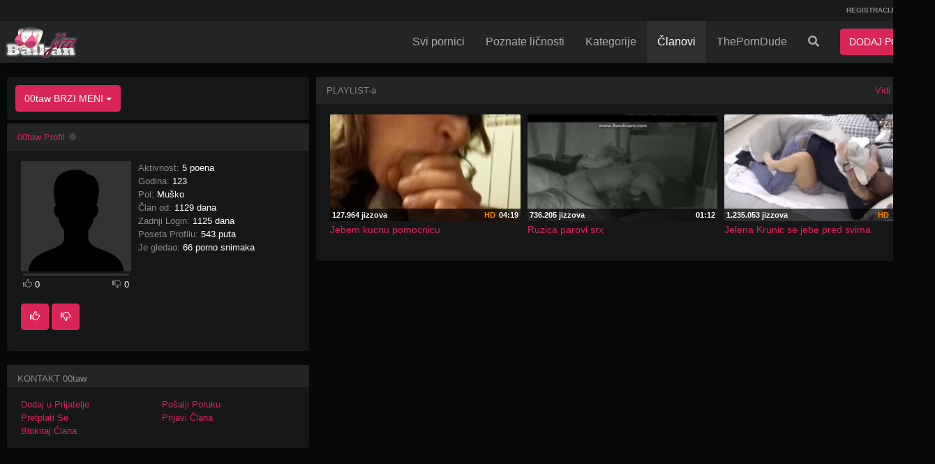

--- FILE ---
content_type: text/html; charset=UTF-8
request_url: https://www.balkanjizz.com/user/00taw
body_size: 5112
content:
<!DOCTYPE html> <html lang="RS"> <head> <meta http-equiv="X-UA-Compatible" content="IE=edge"> <meta http-equiv="Content-Type" content="text/html; charset=utf-8" /> <meta charset="utf-8"> <meta name="viewport" content="width=device-width"> <title>00taw&#039; Profile - Free Adult Sex Tube Porno - Balkan Jizz</title> <meta name="description" content="Balkan Jizz - Besplatni amaterski pornici, sex klipovi i porno filmovi" /> <link rel="Shortcut Icon" type="image/ico" href="/favicon.ico" /> <link rel="apple-touch-icon" href="/apple-bjizz.png"> <meta name="robots" content="index, follow" /> <meta name="revisit-after" content="1 days" /> <meta property="og:url" content="www.balkanjizz.com/user/00taw" /> <meta property="og:type" content="website" /> <meta property="og:title" content="00taw&#039; Profile - Free Adult Sex Tube Porno - Balkan Jizz" /> <meta property="og:description" content="Balkan Jizz - Besplatni amaterski pornici, sex klipovi i porno filmovi" /> <meta name="twitter:url" content="www.balkanjizz.com/user/00taw" /> <meta name="twitter:domain" content="balkanjizz.com" /> <meta name="twitter:site" content="@balkanjizz" /> <meta name="twitter:card" content="summary" /> <meta name="twitter:creator" content="@balkanjizz" /> <meta name="twitter:title" content="00taw&#039; Profile - Free Adult Sex Tube Porno - Balkan Jizz"> <script type="text/javascript">
var base_url = "https://www.balkanjizz.com";
var max_thumb_folders = "32000";
var tpl_url = "/templates/frontend/dark-magenta-alternate";
var lang_deleting = "Brisanje ...";
var lang_flaging = "Označavanje ...";
var lang_loading = "Učitavanje ...";
var lang_sending = "Slanje ...";
var lang_share_name_empty = "Molimo vas upišite vaše ime!";
var lang_share_rec_empty = "Molimo vas upišite bar jedan email primatelja!";
var fb_signin = "0";
var fb_appid = "";
var g_signin = "0";
var g_cid = "";
			var signup_section = false;
var relative = "";
		</script> <script src="https://ajax.googleapis.com/ajax/libs/jquery/1.11.1/jquery.min.js"></script> <link href="/templates/frontend/dark-magenta-alternate/css/bootstrap.css" rel="stylesheet"> <link href="/templates/frontend/dark-magenta-alternate/css/style.css" rel="stylesheet"> <link href="/templates/frontend/dark-magenta-alternate/css/responsive.css" rel="stylesheet"> <link href="/templates/frontend/dark-magenta-alternate/css/font-awesome.min.css" rel="stylesheet"> <link href="/templates/frontend/dark-magenta-alternate/css/colors.css" rel="stylesheet"> <link href="/templates/frontend/dark-magenta-alternate/css/share.css" rel="stylesheet"> <link rel="stylesheet" href="https://use.fontawesome.com/releases/v5.2.0/css/all.css" integrity="sha384-hWVjflwFxL6sNzntih27bfxkr27PmbbK/iSvJ+a4+0owXq79v+lsFkW54bOGbiDQ" crossorigin="anonymous"> <link href="/templates/frontend/dark-magenta-alternate/css/colors.css" rel="stylesheet"> </head> <body > <div class="modal fade in" id="login-modal"> <div class="modal-dialog login-modal"> <div class="modal-content"> <form name="login_form" method="post" action="/login"> <div class="modal-header"> <button type="button" class="close" data-dismiss="modal" aria-hidden="true">&times;</button> <h4 class="modal-title">LOGIN ZA ČLANOVE</h4> </div> <div class="modal-body"> <center> <div class="m-b-5"></div> </center> <div class="form-group"> <label for="login_username" class="control-label">Korisničko Ime:</label> <input name="username" type="text" value="" id="login_username" class="form-control" /> </div> <div class="form-group"> <label for="login_password" class="control-label">Lozinka:</label> <input name="password" type="password" value="" id="login_password" class="form-control" /> </div> <a href="/lost" id="lost_password">Zaboravljeno Korisničko Ime ili Lozinka?</a><br /> <a href="/confirm" id="confirmation_email">Niste dobili email za aktivaciju profila?</a> </div> <div class="modal-footer"> <button name="submit_login" id="login_submit" type="submit" class="btn btn-primary ign-pop">LOGIN</button> <a href="/registracija" class="btn btn-secondary ign-pop">REGISTRACIJA</a> </div> </form> </div> </div> </div> <div class="top-nav"> <div class="container"> <ul class="top-menu"> <div class="pull-left"> </div> <div class="pull-right"> <li><a href="/registracija" rel="nofollow" class="ign-pop">REGISTRACIJA</a></li> <li><a data-toggle="modal" href="#login-modal" class="ign-pop">LOGIN</a></li> </div> <div class="clearfix"></div> </ul> </div> </div> <div class="navbar navbar-inverse navbar-fixed-top" role="navigation"> <div class="container"> <div class="navbar-header"> <button type="button" class="navbar-toggle ign-pop" data-toggle="collapse" data-target=".navbar-inverse-collapse"> <span class="sr-only">Prikaži meni</span> <span class="icon-bar"></span> <span class="icon-bar"></span> <span class="icon-bar"></span> </button> <button type="button" class="navbar-toggle ign-pop" data-toggle="collapse" data-target=".search-inverse-collapse" style="padding:6px 12px;"> <i class="fa fa-search" style="color:#fff;"></i> <span class="sr-only">Prikaži pretragu</span> </button> <button type="button" class="navbar-toggle ign-pop" style="padding:6px 2px;color:#FFF;font-weight:bold; font-size:11px; text-transform:uppercase; width:80px; background-color:#da2657; border-color:#da2657;" onclick="location.href='/upload/video'"><i class="fa fa-upload"></i> <span style="font-size: 12px; margin-left: 2px;">DODAJ</span></button> <a class="navbar-brand ign-pop" href="/"> <img src="/images/logo/logo.png" title="Balkan Jizz - Najbolji pornići na Balkanu" alt="Balkan Jizz - Najbolji pornići na Balkanu" /> </a> </div> <div class="navbar-collapse collapse navbar-inverse-collapse"> <ul class="nav navbar-nav navbar-right"> <li><a href="/pornici" class="ign-pop">Svi pornici</a></li> <li class="hidden-sm"><a href="/poznate-licnosti" class="ign-pop">Poznate ličnosti</a></li> <li class="hidden-sm" > <a href="/kategorije-pornica" class="ign-pop">Kategorije</a> </li> </a></li> <li class="dropdown visible-sm hidden-xs hidden-md hidden-lg"> <a href="#" class="dropdown-toggle ign-pop" data-toggle="dropdown">Još <b class="caret"></b></a> <ul class="dropdown-menu"> <li> <a href="/kategorije-pornica" class="ign-pop">Kategorije</a> </li> <li > <a href="/poznate-licnosti" class="ign-pop">Poznate ličnosti</a> </li> <li class="active" ><a href="/porno-clanovi" class="ign-pop">Članovi</a> </li> </ul> </li> <li class="active hidden-sm" ><a href="/porno-clanovi">Članovi</a></li> <li><a href="https://theporndude.com" rel="nofollow" target="_blank">ThePornDude</a></li> <li class="dropdown"> <a href="#" id="search-drop" class="dropdown-toggle hidden-xs ign-pop" data-toggle="dropdown"><i class="fa fa-search"></i></a> <ul class="dropdown-menu search-dropdown-menu"> <form class="form-inline" name="search" id="search_form" method="get" action="/search/videos"> <div class="input-group"> <input autocomplete="off" type="text" class="form-control" placeholder="Traži" name="search_query" id="search_query" value=""> <span class="input-group-btn"> <button type="submit" class="btn btn-primary"><i class="fa fa-search"></i></button> </span> </div> <div class="box-suggest"></div> </form> </ul> </li> <li><button type="button" class="btn btn-primary navbar-btn m-l-15 m-r-15 ign-pop" onclick="location.href='/upload/video'">DODAJ PORNIC</button> </li> </ul> </div> </div> </div> <div id="wrapper"><div class="container"> <div class="row"> <div class="col-md-4"> <script type="text/javascript">
var lang_posting = "Dodavanje ...";
var lang_removing = "Uklanjanje ...";
var lang_blocking = "Blokiranje";
var lang_unblocking = "Odblokiranje";
var lang_block = "Blokiraj Člana";
var lang_unblock = "Oblokiraj Člana";
var lang_friend_msg = "Poruka može imati maksimalno 200 znakova!";
var lang_friendship = "Zahtev za prijateljstvo uspješno poslano";
var lang_remove_friend_ask = "Da li ste sigurni da želite ukloniti ovoga člana iz vašeg spiska Prijatelja?";
var lang_remove_fav_game_ask = "Da li ste sigurni da želite ukloniti igru iz Omiljenih?";
var lang_remove_fav_video_ask = "Da li ste sigurni da želite ukloniti video iz Omiljenih?";
var lang_remove_fav_photo_ask = "Da li ste sigurni da želite ukloniti sliku iz Omiljenih?";
var lang_remove_playlist_ask = "Da li ste sigurni da želite ukloniti ovaj video sa playlist-e?";
var lang_report_user_msg_length = "Poruka može imati maksimalno 100 znakova!";
var lang_subscribing = "Pretplaćivanje...";
var lang_unsubscribe = "Ispiši Se";
var lang_unsubscribing = "Otkazivanje Pretplate...";
var lang_subscribe = "Pretplati Se";
var lang_wall_length = "Vaša poruka može imati maksimalno 1000 znakova!";
var lang_delete_video_ask = "Are you sure you want to delete this video?";
var lang_delete_game_ask = "Are you sure you want to delete this game?";

</script> <script type="text/javascript" src="/templates/frontend/dark-magenta-alternate/js/jquery.profile-0.2.js"></script> <script type="text/javascript" src="/templates/frontend/dark-magenta-alternate/js/jquery.voting-user-0.1.js"></script> <div class="well well-filters"> <div class="btn-group"> <button type="button" class="btn btn-primary dropdown-toggle" data-toggle="dropdown">00taw BRZI MENI <span class="caret"></span></button> <ul class="dropdown-menu"> <li><a href="/user/00taw">Profil</a></li> <li><a href="/user/00taw/playlist">Playlist-a</a></li> <li><a href="/user/00taw/videos">NAJNOVIJI PORNIĆI</a></li> <li><a href="/user/00taw/favorite/videos">Omiljeni NAJNOVIJI PORNIĆI</a></li> <li><a href="/user/00taw/wall">Knjiga Gostiju</a></li> <li><a href="/user/00taw/friends">Prijatelji</a></li> <li><a href="/user/00taw/subscribers">Pretplatnici</a></li> <li><a href="/user/00taw/subscriptions">Pretplate</a></li> <li><a href="/user/00taw/psubscriptions">Gole poznate ličnosti Pretplate</a></li> </ul> </div> </div> <div class="panel panel-default"> <div class="panel-heading"> <a href="/user/00taw">00taw Profil</a> <div class="offline" alt="Offline" title="Offline"></div> </div> <div class="panel-body"> <div class="row"> <div class="col-sm-5 col-xs-6 m-b-15"> <a href="/user/00taw"> <img src="/media/users/nopic-Male.gif" title="00taw's avatar" alt="00taw's avatar" class="img-responsive" /> </a> <div class="vote-box vote-box-user"> <div class="user-dislikes not-voted"> <div id="user_rate" class="likes" style="width: 0%;"></div> </div> <div id="user_vote_msg" class="vote-msg"> <div class="pull-left"> <i class="glyphicon glyphicon-thumbs-up"></i> <span id="user_likes" class="text-white">0</span> </div> <div class="pull-right"> <i class="glyphicon glyphicon-thumbs-down"></i> <span id="user_dislikes" class="text-white">0</span> </div> <div class="clearfix"></div> </div> </div> <div class=""> <div class="m-t-15"> <a href="#" class="btn btn-primary" id="voteu_like_14347" ><i class="glyphicon glyphicon-thumbs-up"></i></a> <a href="#" class="btn btn-primary" id="voteu_dislike_14347"><i class="glyphicon glyphicon-thumbs-down"></i></a> </div> </div> </div> <div class="col-xs-12 col-sm-7 m-b-15"> <ul class="list-unstyled m-b-0"> <li>Aktivnost: <span class="text-white">5 poena</span></li> <li>Godina: <span class="text-white">123</span></li> <li>Pol: <span class="text-white">Muško</span></li> <li>Član od: <span class="text-white">1129 dana </span></li> <li>Zadnji Login: <span class="text-white">1125 dana </span></li> <li>Poseta Profilu: <span class="text-white">543 puta</span></li> <li>Je gledao: <span class="text-white">66 porno snimaka</span></li> </ul> </div> </div> <div class="clearfix"></div> </div> </div> <div class="panel panel-default"> <div class="panel-heading title-truncate">KONTAKT 00taw</div> <div class="panel-body"> <div class="row"> <div class="col-sm-6" id="add_friend"><a href="#invite_friend" id="invite_as_friend_14347">Dodaj u Prijatelje</a></div> <div class="col-sm-6" id="send_message"><a href="/mail/compose/00taw">Pošalji Poruku</a></div> <div class="col-sm-6" id="handle_subscription"><a href="#subscribe_user" id="subscribe_to_14347">Pretplati Se</a></div> <div class="col-sm-6" id="report_user"><a href="#report_user" id="open_report_user">Prijavi Člana</a></div> <div class="col-sm-6" id="block_user"><a href="#block_user" id="add_block_14347">Blokiraj Člana</a></div> </div> <div id="invite_message" style="display: none;"> <input name="owner_id" type="hidden" value="14347" id="user_id" /> <a href="#close_invite_message" id="close_invite_message" class="close" >&times;</a> <div class="text-white m-t-15">
					Dodaj u Prijatelje
				</div> <div class="form-group"> <textarea class="form-control" name="invite_friend_message" id="invite_friend_message" rows="4" cols="10" placeholder="Poruka (nije obavezno)" ></textarea> </div> <div id="invite_friend_error" class="invite_error" style="display: none;"></div> <input name="send_friend_invite" type="button" value="Pošalji Pozivnicu" id="send_friend_invite" class="btn btn-primary" /> </div> <div id="report_message" style="display: none;"> <a href="#close_report_user" id="close_report_message" class="close" >&times;</a> <div class="text-white m-t-15">
					Prijavi Člana
				</div> <div class="form-group"> <div class="radio"> <label> <input name="report_reason" value="offensive" id="report_reason_1" type="radio" checked="checked" />
						Uvredljivo
					  </label> </div> <div class="radio"> <label> <input name="report_reason" value="underage" id="report_reason_2" type="radio" />
						Malolentno
					  </label> </div> <div class="radio"> <label> <input name="report_reason" value="spammer" id="report_reason_3" type="radio" />
						SPAM
					  </label> </div> <div class="radio"> <label> <input name="report_reason" value="other" id="report_reason_4" type="radio" />
						Ostalo
					  </label> </div> </div> <div id="other_message" style="display: none;"> <div class="form-group"> <textarea class="form-control" name="other_reason" id="other_reason" rows="4" placeholder="Poruka (nije obavezno)"></textarea> </div> </div> <input name="send_report_user" type="button" value="Označi Člana" id="send_flag_user_14347" class="btn btn-primary" /> </div> <div id="user_message" style="display:none;"></div> </div> </div> </div> <div class="col-md-8"> <div class="panel panel-default"> <div class="panel-heading"> <div class="pull-left">
							PLAYLIST-a
						</div> <div class="pull-right"> <a href="/user/00taw/playlist">Vidi Sve...</a> </div> <div class="clearfix"></div> </div> <div class="panel-body"> <div id="remove_playlist_message" style="display:none"></div> <div class="m-b--15"> <div class="row"> <div id="playlist_video_5942" class="col-sm-4"> <div class="well well-sm"> <a href="/video/5942/jebem-kucnu-pomocnicu"> <div class="thumb-overlay"> <img src="https://www.balkanjizz.com/media/videos/tmb/5942/6.jpg" alt="Jebem kucnu pomocnicu" id="playlistrotate_5942_20_6" class="img-responsive " /> <div class="thumb-bar"> <div class="views-bar pull-left">127.964 jizzova</div> <div class="duration-bar pull-right">
																														04:19
														</div> <div class="hd-bar pull-right" style="color:#ff8800;">HD</div> </div> </div> <span class="video-title title-truncate m-t-5">Jebem kucnu pomocnicu</span> </a> <div class="clearfix"></div> </div> </div> <div id="playlist_video_5700" class="col-sm-4"> <div class="well well-sm"> <a href="/video/5700/ruzica-parovi-srx"> <div class="thumb-overlay"> <img src="https://www.balkanjizz.com/media/videos/tmb/5700/4.jpg" alt="Ruzica parovi srx" id="playlistrotate_5700_20_4" class="img-responsive " /> <div class="thumb-bar"> <div class="views-bar pull-left">736.205 jizzova</div> <div class="duration-bar pull-right">
																														01:12
														</div> </div> </div> <span class="video-title title-truncate m-t-5">Ruzica parovi srx</span> </a> <div class="clearfix"></div> </div> </div> <div id="playlist_video_576" class="col-sm-4"> <div class="well well-sm"> <a href="/video/576/jelena-krunic-se-jebe-pred-svima"> <div class="thumb-overlay"> <img src="https://www.balkanjizz.com/media/videos/tmb/576/7.jpg" alt="Jelena Krunic se jebe pred svima" id="playlistrotate_576_20_7" class="img-responsive " /> <div class="thumb-bar"> <div class="views-bar pull-left">1.235.053 jizzova</div> <div class="duration-bar pull-right">
																														15:41
														</div> <div class="hd-bar pull-right" style="color:#ff8800;">HD</div> </div> </div> <span class="video-title title-truncate m-t-5">Jelena Krunic se jebe pred svima</span> </a> <div class="clearfix"></div> </div> </div> </div> </div> </div> </div> </div> </div> </div><div class="container" style="margin-top:10px;"> <div class="footer-ad"> <div class="ad-body"> </div> </div> </div> <div class="footer-ad"> <div class="ad-body" style="max-height:255px; margin-bottom:15px;"> </div> </div> <div class="footer-container"> <div class="footer-links"> <div class="container"> <div class=""> <span><a href="/upload/video" class="ign-pop" rel="nofollow">Dodaj video</a> </span> <span>&#8226; <a href="/static/terms" class="ign-pop" rel="nofollow">Uslovi Korišćenja </a></span> <span>&#8226; <a href="/kontakt" class="ign-pop" rel="nofollow">Prijavi sadržaj</a> </span> <span class="hidden-xs">&#8226; <a href="/static/privacy" class="ign-pop" rel="nofollow">Polisa Privatnosti</a> </span> <span class="hidden-xs"><a href="/static/_2257" class="ign-pop" rel="nofollow"></a> </span> <span>&#8226; <a href="/obavestenja" class="ign-pop" rel="nofollow">Obaveštenja</a> </span> <span>&#8226; <a href="/kontakt" class="ign-pop" rel="nofollow">Info pult</a> </span> </div> </div> </div> <div class="footer"> <div class="container"> <div class="hidden-xs"> <div class="pull-left"> <span>Copyright &#169; 2013-2026</span> <a href="/" class="ign-pop">Balkan Jizz</a>.
				</div> <div class="pull-right">
					Forbidden for people under 18.
				</div> <div class="clearfix"></div> </div> <div class="visible-xs" style="text-align: center;">Forbidden for people under 18.<br/><span>Copyright &#169; 2013-2026</span> <a href="/" class="ign-pop">Balkan Jizz</a>.</div> </div> </div> </div> </div> <script src="/templates/frontend/dark-magenta-alternate/js/bootstrap.min.js"></script> <script type="text/javascript" src="/templates/frontend/dark-magenta-alternate/js/jquery.rotator-0.2.js"></script> <script type="text/javascript" src="/templates/frontend/dark-magenta-alternate/js/jquery.avs-0.2.js"></script> <script>
	
			if (navigator.userAgent.match(/IEMobile\/10\.0/)) {
		  var msViewportStyle = document.createElement('style')
		  msViewportStyle.appendChild(
			document.createTextNode(
			  '@-ms-viewport{width:auto!important}'
			)
		  )
		  document.querySelector('head').appendChild(msViewportStyle)
		}
	
	</script> <script async src="https://www.googletagmanager.com/gtag/js?id=G-SRLMKMMETG"></script> <script>
  window.dataLayer = window.dataLayer || [];
  function gtag(){dataLayer.push(arguments);}
  gtag('js', new Date());

  gtag('config', 'G-SRLMKMMETG');
</script> </body> </html>